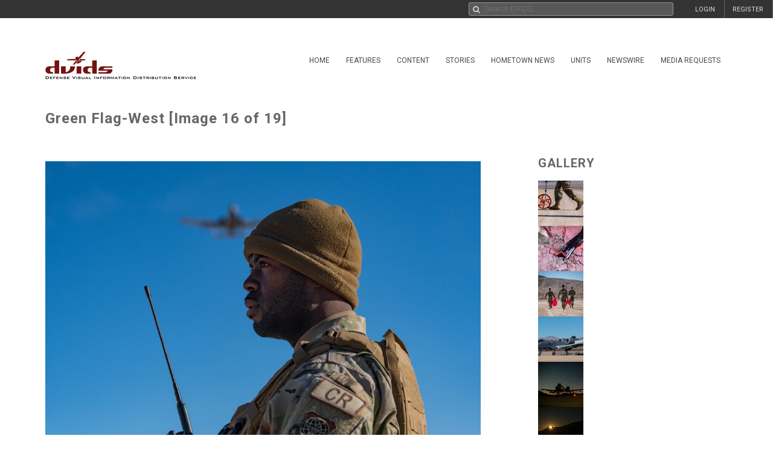

--- FILE ---
content_type: application/javascript; charset=utf-8
request_url: https://cdn.jsdelivr.net/npm/@contentauth/c2pa-web@0.5.3/+esm
body_size: 8712
content:
/**
 * Bundled by jsDelivr using Rollup v2.79.2 and Terser v5.39.0.
 * Original file: /npm/@contentauth/c2pa-web@0.5.3/dist/index.js
 *
 * Do NOT use SRI with dynamically generated files! More information: https://www.jsdelivr.com/using-sri-with-dynamic-files
 */
import{channel as e,transfer as n}from"/npm/highgain@0.1.0/+esm";import{merge as t}from"/npm/ts-deepmerge@7.0.3/+esm";const{createTx:r,rx:_}=e(),{createTx:o,rx:i}=e("worker"),a='(function(){"use strict";let o,S=null;function M(){return(S===null||S.byteLength===0)&&(S=new Uint8Array(o.memory.buffer)),S}let j=new TextDecoder("utf-8",{ignoreBOM:!0,fatal:!0});j.decode();const C=2146435072;let x=0;function V(n,e){return x+=e,x>=C&&(j=new TextDecoder("utf-8",{ignoreBOM:!0,fatal:!0}),j.decode(),x=e),j.decode(M().subarray(n,n+e))}function l(n,e){return n=n>>>0,V(n,e)}function y(n){return n==null}let A=null;function m(){return(A===null||A.buffer.detached===!0||A.buffer.detached===void 0&&A.buffer!==o.memory.buffer)&&(A=new DataView(o.memory.buffer)),A}function E(n){const e=typeof n;if(e=="number"||e=="boolean"||n==null)return`${n}`;if(e=="string")return`"${n}"`;if(e=="symbol"){const _=n.description;return _==null?"Symbol":`Symbol(${_})`}if(e=="function"){const _=n.name;return typeof _=="string"&&_.length>0?`Function(${_})`:"Function"}if(Array.isArray(n)){const _=n.length;let c="[";_>0&&(c+=E(n[0]));for(let s=1;s<_;s++)c+=", "+E(n[s]);return c+="]",c}const t=/\\[object ([^\\]]+)\\]/.exec(toString.call(n));let r;if(t&&t.length>1)r=t[1];else return toString.call(n);if(r=="Object")try{return"Object("+JSON.stringify(n)+")"}catch{return"Object"}return n instanceof Error?`${n.name}: ${n.message}\n${n.stack}`:r}let u=0;const R=new TextEncoder;"encodeInto"in R||(R.encodeInto=function(n,e){const t=R.encode(n);return e.set(t),{read:n.length,written:t.length}});function d(n,e,t){if(t===void 0){const i=R.encode(n),b=e(i.length,1)>>>0;return M().subarray(b,b+i.length).set(i),u=i.length,b}let r=n.length,_=e(r,1)>>>0;const c=M();let s=0;for(;s<r;s++){const i=n.charCodeAt(s);if(i>127)break;c[_+s]=i}if(s!==r){s!==0&&(n=n.slice(s)),_=t(_,r,r=s+n.length*3,1)>>>0;const i=M().subarray(_+s,_+r),b=R.encodeInto(n,i);s+=b.written,_=t(_,r,s,1)>>>0}return u=s,_}function T(n){const e=o.__externref_table_alloc();return o.__wbindgen_externrefs.set(e,n),e}function f(n,e){try{return n.apply(this,e)}catch(t){const r=T(t);o.__wbindgen_exn_store(r)}}function F(n,e){return n=n>>>0,M().subarray(n/1,n/1+e)}const O=typeof FinalizationRegistry>"u"?{register:()=>{},unregister:()=>{}}:new FinalizationRegistry(n=>n.dtor(n.a,n.b));function N(n,e,t,r){const _={a:n,b:e,cnt:1,dtor:t},c=(...s)=>{_.cnt++;const i=_.a;_.a=0;try{return r(i,_.b,...s)}finally{_.a=i,c._wbg_cb_unref()}};return c._wbg_cb_unref=()=>{--_.cnt===0&&(_.dtor(_.a,_.b),_.a=0,O.unregister(_))},O.register(c,_,_),c}function a(n){const e=o.__wbindgen_externrefs.get(n);return o.__externref_table_dealloc(n),e}function G(n){const e=d(n,o.__wbindgen_malloc,o.__wbindgen_realloc),t=u,r=o.loadSettings(e,t);if(r[1])throw a(r[0])}function P(n,e){o.wasm_bindgen__convert__closures_____invoke__hbb73f02d9cb5eeb0(n,e)}function $(n,e,t){o.wasm_bindgen__convert__closures_____invoke__hedbe22ff1e6181ec(n,e,t)}function J(n,e,t,r){o.wasm_bindgen__convert__closures_____invoke__h1fd2c9ff95892b8d(n,e,t,r)}const H=["default","no-store","reload","no-cache","force-cache","only-if-cached"],X=["omit","same-origin","include"],Y=["same-origin","no-cors","cors","navigate"],k=typeof FinalizationRegistry>"u"?{register:()=>{},unregister:()=>{}}:new FinalizationRegistry(n=>o.__wbg_wasmbuilder_free(n>>>0,1));class h{static __wrap(e){e=e>>>0;const t=Object.create(h.prototype);return t.__wbg_ptr=e,k.register(t,t.__wbg_ptr,t),t}__destroy_into_raw(){const e=this.__wbg_ptr;return this.__wbg_ptr=0,k.unregister(this),e}free(){const e=this.__destroy_into_raw();o.__wbg_wasmbuilder_free(e,0)}addAction(e){const t=o.wasmbuilder_addAction(this.__wbg_ptr,e);if(t[1])throw a(t[0])}setIntent(e){const t=o.wasmbuilder_setIntent(this.__wbg_ptr,e);if(t[1])throw a(t[0])}toArchive(){const e=o.wasmbuilder_toArchive(this.__wbg_ptr);if(e[2])throw a(e[1]);return a(e[0])}static fromArchive(e){const t=o.wasmbuilder_fromArchive(e);if(t[2])throw a(t[1]);return h.__wrap(t[0])}setNoEmbed(e){o.wasmbuilder_setNoEmbed(this.__wbg_ptr,e)}getDefinition(){const e=o.wasmbuilder_getDefinition(this.__wbg_ptr);if(e[2])throw a(e[1]);return a(e[0])}setRemoteUrl(e){const t=d(e,o.__wbindgen_malloc,o.__wbindgen_realloc),r=u;o.wasmbuilder_setRemoteUrl(this.__wbg_ptr,t,r)}addResourceFromBlob(e,t){const r=d(e,o.__wbindgen_malloc,o.__wbindgen_realloc),_=u,c=o.wasmbuilder_addResourceFromBlob(this.__wbg_ptr,r,_,t);if(c[1])throw a(c[0])}setThumbnailFromBlob(e,t){const r=d(e,o.__wbindgen_malloc,o.__wbindgen_realloc),_=u,c=o.wasmbuilder_setThumbnailFromBlob(this.__wbg_ptr,r,_,t);if(c[1])throw a(c[0])}addIngredientFromBlob(e,t,r){const _=d(e,o.__wbindgen_malloc,o.__wbindgen_realloc),c=u,s=d(t,o.__wbindgen_malloc,o.__wbindgen_realloc),i=u,b=o.wasmbuilder_addIngredientFromBlob(this.__wbg_ptr,_,c,s,i,r);if(b[1])throw a(b[0])}signAndGetManifestBytes(e,t,r){const _=d(t,o.__wbindgen_malloc,o.__wbindgen_realloc),c=u;return o.wasmbuilder_signAndGetManifestBytes(this.__wbg_ptr,e,_,c,r)}static new(){const e=o.wasmbuilder_new();if(e[2])throw a(e[1]);return h.__wrap(e[0])}sign(e,t,r){const _=d(t,o.__wbindgen_malloc,o.__wbindgen_realloc),c=u;return o.wasmbuilder_sign(this.__wbg_ptr,e,_,c,r)}static fromJson(e){const t=d(e,o.__wbindgen_malloc,o.__wbindgen_realloc),r=u,_=o.wasmbuilder_fromJson(t,r);if(_[2])throw a(_[1]);return h.__wrap(_[0])}}Symbol.dispose&&(h.prototype[Symbol.dispose]=h.prototype.free);const z=typeof FinalizationRegistry>"u"?{register:()=>{},unregister:()=>{}}:new FinalizationRegistry(n=>o.__wbg_wasmreader_free(n>>>0,1));class v{static __wrap(e){e=e>>>0;const t=Object.create(v.prototype);return t.__wbg_ptr=e,z.register(t,t.__wbg_ptr,t),t}__destroy_into_raw(){const e=this.__wbg_ptr;return this.__wbg_ptr=0,z.unregister(this),e}free(){const e=this.__destroy_into_raw();o.__wbg_wasmreader_free(e,0)}activeLabel(){const e=o.wasmreader_activeLabel(this.__wbg_ptr);let t;return e[0]!==0&&(t=l(e[0],e[1]).slice(),o.__wbindgen_free(e[0],e[1]*1,1)),t}manifestStore(){const e=o.wasmreader_manifestStore(this.__wbg_ptr);if(e[2])throw a(e[1]);return a(e[0])}activeManifest(){const e=o.wasmreader_activeManifest(this.__wbg_ptr);if(e[2])throw a(e[1]);return a(e[0])}resourceToBytes(e){const t=d(e,o.__wbindgen_malloc,o.__wbindgen_realloc),r=u,_=o.wasmreader_resourceToBytes(this.__wbg_ptr,t,r);if(_[2])throw a(_[1]);return a(_[0])}static fromBlobFragment(e,t,r){const _=d(e,o.__wbindgen_malloc,o.__wbindgen_realloc),c=u;return o.wasmreader_fromBlobFragment(_,c,t,r)}json(){let e,t;try{const r=o.wasmreader_json(this.__wbg_ptr);return e=r[0],t=r[1],l(r[0],r[1])}finally{o.__wbindgen_free(e,t,1)}}static fromBlob(e,t){const r=d(e,o.__wbindgen_malloc,o.__wbindgen_realloc),_=u;return o.wasmreader_fromBlob(r,_,t)}}Symbol.dispose&&(v.prototype[Symbol.dispose]=v.prototype.free),typeof FinalizationRegistry>"u"||new FinalizationRegistry(n=>o.__wbg_wasmsigner_free(n>>>0,1));function K(){const n={};return n.wbg={},n.wbg.__wbg_Error_e83987f665cf5504=function(e,t){return Error(l(e,t))},n.wbg.__wbg_Number_bb48ca12f395cd08=function(e){return Number(e)},n.wbg.__wbg___wbindgen_bigint_get_as_i64_f3ebc5a755000afd=function(e,t){const r=t,_=typeof r=="bigint"?r:void 0;m().setBigInt64(e+8,y(_)?BigInt(0):_,!0),m().setInt32(e+0,!y(_),!0)},n.wbg.__wbg___wbindgen_boolean_get_6d5a1ee65bab5f68=function(e){const t=e,r=typeof t=="boolean"?t:void 0;return y(r)?16777215:r?1:0},n.wbg.__wbg___wbindgen_debug_string_df47ffb5e35e6763=function(e,t){const r=E(t),_=d(r,o.__wbindgen_malloc,o.__wbindgen_realloc),c=u;m().setInt32(e+4,c,!0),m().setInt32(e+0,_,!0)},n.wbg.__wbg___wbindgen_in_bb933bd9e1b3bc0f=function(e,t){return e in t},n.wbg.__wbg___wbindgen_is_bigint_cb320707dcd35f0b=function(e){return typeof e=="bigint"},n.wbg.__wbg___wbindgen_is_function_ee8a6c5833c90377=function(e){return typeof e=="function"},n.wbg.__wbg___wbindgen_is_object_c818261d21f283a4=function(e){const t=e;return typeof t=="object"&&t!==null},n.wbg.__wbg___wbindgen_is_string_fbb76cb2940daafd=function(e){return typeof e=="string"},n.wbg.__wbg___wbindgen_is_undefined_2d472862bd29a478=function(e){return e===void 0},n.wbg.__wbg___wbindgen_jsval_eq_6b13ab83478b1c50=function(e,t){return e===t},n.wbg.__wbg___wbindgen_jsval_loose_eq_b664b38a2f582147=function(e,t){return e==t},n.wbg.__wbg___wbindgen_number_get_a20bf9b85341449d=function(e,t){const r=t,_=typeof r=="number"?r:void 0;m().setFloat64(e+8,y(_)?0:_,!0),m().setInt32(e+0,!y(_),!0)},n.wbg.__wbg___wbindgen_string_get_e4f06c90489ad01b=function(e,t){const r=t,_=typeof r=="string"?r:void 0;var c=y(_)?0:d(_,o.__wbindgen_malloc,o.__wbindgen_realloc),s=u;m().setInt32(e+4,s,!0),m().setInt32(e+0,c,!0)},n.wbg.__wbg___wbindgen_throw_b855445ff6a94295=function(e,t){throw new Error(l(e,t))},n.wbg.__wbg__wbg_cb_unref_2454a539ea5790d9=function(e){e._wbg_cb_unref()},n.wbg.__wbg_abort_28ad55c5825b004d=function(e,t){e.abort(t)},n.wbg.__wbg_abort_e7eb059f72f9ed0c=function(e){e.abort()},n.wbg.__wbg_append_b577eb3a177bc0fa=function(){return f(function(e,t,r,_,c){e.append(l(t,r),l(_,c))},arguments)},n.wbg.__wbg_arrayBuffer_b375eccb84b4ddf3=function(){return f(function(e){return e.arrayBuffer()},arguments)},n.wbg.__wbg_byteLength_bcd42e4025299788=function(e){return e.byteLength},n.wbg.__wbg_call_525440f72fbfc0ea=function(){return f(function(e,t,r){return e.call(t,r)},arguments)},n.wbg.__wbg_call_e762c39fa8ea36bf=function(){return f(function(e,t){return e.call(t)},arguments)},n.wbg.__wbg_clearTimeout_7a42b49784aea641=function(e){return clearTimeout(e)},n.wbg.__wbg_crypto_574e78ad8b13b65f=function(e){return e.crypto},n.wbg.__wbg_done_2042aa2670fb1db1=function(e){return e.done},n.wbg.__wbg_entries_e171b586f8f6bdbf=function(e){return Object.entries(e)},n.wbg.__wbg_error_7534b8e9a36f1ab4=function(e,t){let r,_;try{r=e,_=t,console.error(l(e,t))}finally{o.__wbindgen_free(r,_,1)}},n.wbg.__wbg_fetch_74a3e84ebd2c9a0e=function(e){return fetch(e)},n.wbg.__wbg_fetch_f8ba0e29a9d6de0d=function(e,t){return e.fetch(t)},n.wbg.__wbg_from_a4ad7cbddd0d7135=function(e){return Array.from(e)},n.wbg.__wbg_getRandomValues_38a1ff1ea09f6cc7=function(){return f(function(e,t){globalThis.crypto.getRandomValues(F(e,t))},arguments)},n.wbg.__wbg_getRandomValues_b8f5dbd5f3995a9e=function(){return f(function(e,t){e.getRandomValues(t)},arguments)},n.wbg.__wbg_getTime_14776bfb48a1bff9=function(e){return e.getTime()},n.wbg.__wbg_get_7bed016f185add81=function(e,t){return e[t>>>0]},n.wbg.__wbg_get_efcb449f58ec27c2=function(){return f(function(e,t){return Reflect.get(e,t)},arguments)},n.wbg.__wbg_get_with_ref_key_1dc361bd10053bfe=function(e,t){return e[t]},n.wbg.__wbg_has_787fafc980c3ccdb=function(){return f(function(e,t){return Reflect.has(e,t)},arguments)},n.wbg.__wbg_headers_b87d7eaba61c3278=function(e){return e.headers},n.wbg.__wbg_instanceof_ArrayBuffer_70beb1189ca63b38=function(e){let t;try{t=e instanceof ArrayBuffer}catch{t=!1}return t},n.wbg.__wbg_instanceof_Map_8579b5e2ab5437c7=function(e){let t;try{t=e instanceof Map}catch{t=!1}return t},n.wbg.__wbg_instanceof_Promise_001fdd42afa1b7ef=function(e){let t;try{t=e instanceof Promise}catch{t=!1}return t},n.wbg.__wbg_instanceof_Response_f4f3e87e07f3135c=function(e){let t;try{t=e instanceof Response}catch{t=!1}return t},n.wbg.__wbg_instanceof_Uint8Array_20c8e73002f7af98=function(e){let t;try{t=e instanceof Uint8Array}catch{t=!1}return t},n.wbg.__wbg_isArray_96e0af9891d0945d=function(e){return Array.isArray(e)},n.wbg.__wbg_isSafeInteger_d216eda7911dde36=function(e){return Number.isSafeInteger(e)},n.wbg.__wbg_iterator_e5822695327a3c39=function(){return Symbol.iterator},n.wbg.__wbg_length_69bca3cb64fc8748=function(e){return e.length},n.wbg.__wbg_length_cdd215e10d9dd507=function(e){return e.length},n.wbg.__wbg_msCrypto_a61aeb35a24c1329=function(e){return e.msCrypto},n.wbg.__wbg_new_0_f9740686d739025c=function(){return new Date},n.wbg.__wbg_new_0d96c0bf6ceac0b0=function(){return f(function(){return new FileReaderSync},arguments)},n.wbg.__wbg_new_1acc0b6eea89d040=function(){return new Object},n.wbg.__wbg_new_2531773dac38ebb3=function(){return f(function(){return new AbortController},arguments)},n.wbg.__wbg_new_3c3d849046688a66=function(e,t){try{var r={a:e,b:t},_=(s,i)=>{const b=r.a;r.a=0;try{return J(b,r.b,s,i)}finally{r.a=b}};return new Promise(_)}finally{r.a=r.b=0}},n.wbg.__wbg_new_5a79be3ab53b8aa5=function(e){return new Uint8Array(e)},n.wbg.__wbg_new_68651c719dcda04e=function(){return new Map},n.wbg.__wbg_new_8a6f238a6ece86ea=function(){return new Error},n.wbg.__wbg_new_9edf9838a2def39c=function(){return f(function(){return new Headers},arguments)},n.wbg.__wbg_new_a7442b4b19c1a356=function(e,t){return new Error(l(e,t))},n.wbg.__wbg_new_e17d9f43105b08be=function(){return new Array},n.wbg.__wbg_new_from_slice_92f4d78ca282a2d2=function(e,t){return new Uint8Array(F(e,t))},n.wbg.__wbg_new_no_args_ee98eee5275000a4=function(e,t){return new Function(l(e,t))},n.wbg.__wbg_new_with_length_01aa0dc35aa13543=function(e){return new Uint8Array(e>>>0)},n.wbg.__wbg_new_with_str_and_init_0ae7728b6ec367b1=function(){return f(function(e,t,r){return new Request(l(e,t),r)},arguments)},n.wbg.__wbg_next_020810e0ae8ebcb0=function(){return f(function(e){return e.next()},arguments)},n.wbg.__wbg_next_2c826fe5dfec6b6a=function(e){return e.next},n.wbg.__wbg_node_905d3e251edff8a2=function(e){return e.node},n.wbg.__wbg_now_793306c526e2e3b6=function(){return Date.now()},n.wbg.__wbg_process_dc0fbacc7c1c06f7=function(e){return e.process},n.wbg.__wbg_prototypesetcall_2a6620b6922694b2=function(e,t,r){Uint8Array.prototype.set.call(F(e,t),r)},n.wbg.__wbg_queueMicrotask_34d692c25c47d05b=function(e){return e.queueMicrotask},n.wbg.__wbg_queueMicrotask_9d76cacb20c84d58=function(e){queueMicrotask(e)},n.wbg.__wbg_randomFillSync_ac0988aba3254290=function(){return f(function(e,t){e.randomFillSync(t)},arguments)},n.wbg.__wbg_readAsArrayBuffer_36927e3348e676c3=function(){return f(function(e,t){return e.readAsArrayBuffer(t)},arguments)},n.wbg.__wbg_require_60cc747a6bc5215a=function(){return f(function(){return module.require},arguments)},n.wbg.__wbg_resolve_caf97c30b83f7053=function(e){return Promise.resolve(e)},n.wbg.__wbg_setTimeout_7bb3429662ab1e70=function(e,t){return setTimeout(e,t)},n.wbg.__wbg_set_3f1d0b984ed272ed=function(e,t,r){e[t]=r},n.wbg.__wbg_set_907fb406c34a251d=function(e,t,r){return e.set(t,r)},n.wbg.__wbg_set_9e6516df7b7d0f19=function(e,t,r){e.set(F(t,r))},n.wbg.__wbg_set_body_3c365989753d61f4=function(e,t){e.body=t},n.wbg.__wbg_set_c213c871859d6500=function(e,t,r){e[t>>>0]=r},n.wbg.__wbg_set_cache_2f9deb19b92b81e3=function(e,t){e.cache=H[t]},n.wbg.__wbg_set_credentials_f621cd2d85c0c228=function(e,t){e.credentials=X[t]},n.wbg.__wbg_set_headers_6926da238cd32ee4=function(e,t){e.headers=t},n.wbg.__wbg_set_method_c02d8cbbe204ac2d=function(e,t,r){e.method=l(t,r)},n.wbg.__wbg_set_mode_52ef73cfa79639cb=function(e,t){e.mode=Y[t]},n.wbg.__wbg_set_signal_dda2cf7ccb6bee0f=function(e,t){e.signal=t},n.wbg.__wbg_signal_4db5aa055bf9eb9a=function(e){return e.signal},n.wbg.__wbg_size_0a5a003dbf5dfee8=function(e){return e.size},n.wbg.__wbg_slice_4947c0e051116da5=function(){return f(function(e,t,r){return e.slice(t,r)},arguments)},n.wbg.__wbg_stack_0ed75d68575b0f3c=function(e,t){const r=t.stack,_=d(r,o.__wbindgen_malloc,o.__wbindgen_realloc),c=u;m().setInt32(e+4,c,!0),m().setInt32(e+0,_,!0)},n.wbg.__wbg_static_accessor_GLOBAL_89e1d9ac6a1b250e=function(){const e=typeof global>"u"?null:global;return y(e)?0:T(e)},n.wbg.__wbg_static_accessor_GLOBAL_THIS_8b530f326a9e48ac=function(){const e=typeof globalThis>"u"?null:globalThis;return y(e)?0:T(e)},n.wbg.__wbg_static_accessor_SELF_6fdf4b64710cc91b=function(){const e=typeof self>"u"?null:self;return y(e)?0:T(e)},n.wbg.__wbg_static_accessor_WINDOW_b45bfc5a37f6cfa2=function(){const e=typeof window>"u"?null:window;return y(e)?0:T(e)},n.wbg.__wbg_status_de7eed5a7a5bfd5d=function(e){return e.status},n.wbg.__wbg_stringify_b5fb28f6465d9c3e=function(){return f(function(e){return JSON.stringify(e)},arguments)},n.wbg.__wbg_subarray_480600f3d6a9f26c=function(e,t,r){return e.subarray(t>>>0,r>>>0)},n.wbg.__wbg_then_4f46f6544e6b4a28=function(e,t){return e.then(t)},n.wbg.__wbg_then_70d05cf780a18d77=function(e,t,r){return e.then(t,r)},n.wbg.__wbg_url_b36d2a5008eb056f=function(e,t){const r=t.url,_=d(r,o.__wbindgen_malloc,o.__wbindgen_realloc),c=u;m().setInt32(e+4,c,!0),m().setInt32(e+0,_,!0)},n.wbg.__wbg_valueOf_e1f2752ef9caddb2=function(e){return e.valueOf()},n.wbg.__wbg_value_692627309814bb8c=function(e){return e.value},n.wbg.__wbg_versions_c01dfd4722a88165=function(e){return e.versions},n.wbg.__wbg_wasmreader_new=function(e){return v.__wrap(e)},n.wbg.__wbindgen_cast_2241b6af4c4b2941=function(e,t){return l(e,t)},n.wbg.__wbindgen_cast_2ddd8a25ff58642a=function(e,t){return BigInt.asUintN(64,e)|t<<BigInt(64)},n.wbg.__wbindgen_cast_3f8afe4d69afce15=function(e,t){return N(e,t,o.wasm_bindgen__closure__destroy__h4e2af4dd32e0f9a7,$)},n.wbg.__wbindgen_cast_4625c577ab2ec9ee=function(e){return BigInt.asUintN(64,e)},n.wbg.__wbindgen_cast_77bc3e92745e9a35=function(e,t){var r=F(e,t).slice();return o.__wbindgen_free(e,t*1,1),r},n.wbg.__wbindgen_cast_9ae0607507abb057=function(e){return e},n.wbg.__wbindgen_cast_cb9088102bce6b30=function(e,t){return F(e,t)},n.wbg.__wbindgen_cast_d6cd19b81560fd6e=function(e){return e},n.wbg.__wbindgen_cast_eea71553507a2f52=function(e,t){return N(e,t,o.wasm_bindgen__closure__destroy__h3685db4568587cc8,P)},n.wbg.__wbindgen_init_externref_table=function(){const e=o.__wbindgen_externrefs,t=e.grow(4);e.set(0,void 0),e.set(t+0,void 0),e.set(t+1,null),e.set(t+2,!0),e.set(t+3,!1)},n}function Q(n,e){return o=n.exports,A=null,S=null,o.__wbindgen_start(),o}function Z(n){if(o!==void 0)return o;typeof n<"u"&&(Object.getPrototypeOf(n)===Object.prototype?{module:n}=n:console.warn("using deprecated parameters for `initSync()`; pass a single object instead"));const e=K();n instanceof WebAssembly.Module||(n=new WebAssembly.Module(n));const t=new WebAssembly.Instance(n,e);return Q(t)}function D(){let n=0;const e=new Map;return{add(t){const r=n++;return e.set(r,t),r},get(t){const r=e.get(t);if(!r)throw new Error("Attempted to use an object that has been freed");return r},remove(t){return e.delete(t)}}}const L=Symbol("transfer");function B(n,e){return{type:L,value:n,transfer:e?Array.isArray(e)?e:[e]:[n]}}function U(n){return!!(n&&typeof n=="object"&&Reflect.get(n,"type")===L)}function q(n="default"){return{createTx(e){const t=new Map,r=e??self;return r.addEventListener("message",_=>{const{data:c}=_;if(c.channelName!==n)return;const{id:s,result:i,error:b}=c,w=t.get(s);w&&(b?w.reject(b):w.resolve(i),t.delete(s))}),new Proxy({},{get(_,c){return(...s)=>{const i=ee(),b=[],w=[];return s.forEach(I=>{U(I)?(b.push(I.value),w.push(...I.transfer)):b.push(I)}),r.postMessage({method:c,args:b,id:i,channelName:n},{transfer:w}),new Promise((I,re)=>{t.set(i,{resolve:I,reject:re})})}}})},rx(e,t){const r=t??self;r.addEventListener("message",async _=>{const{data:c}=_;if(c.channelName!==n)return;const{method:s,args:i,id:b}=c;try{const w=await e[s](...i);U(w)?r.postMessage({result:w.value,id:b,channelName:n},{transfer:w.transfer}):r.postMessage({result:w,id:b,channelName:n})}catch(w){r.postMessage({error:w,id:b,channelName:n})}})}}}function ee(){return new Array(4).fill(0).map(()=>Math.floor(Math.random()*Number.MAX_SAFE_INTEGER).toString(16)).join("-")}const{rx:te}=q(),{createTx:ne}=q("worker"),p=D(),g=D(),W=ne();te({async initWorker(n,e){Z({module:n}),e&&G(e)},async reader_fromBlob(n,e){const t=await v.fromBlob(n,e);return p.add(t)},async reader_fromBlobFragment(n,e,t){const r=await v.fromBlobFragment(n,e,t);return p.add(r)},reader_activeLabel(n){return p.get(n).activeLabel()??null},reader_manifestStore(n){return p.get(n).manifestStore()},reader_activeManifest(n){return p.get(n).activeManifest()},reader_json(n){return p.get(n).json()},reader_resourceToBytes(n,e){const r=p.get(n).resourceToBytes(e);return B(r,r.buffer)},reader_free(n){p.get(n).free(),p.remove(n)},builder_new(){const n=h.new();return g.add(n)},builder_fromJson(n){const e=h.fromJson(n);return g.add(e)},builder_fromArchive(n){const e=h.fromArchive(n);return g.add(e)},builder_setIntent(n,e){g.get(n).setIntent(e)},builder_addAction(n,e){g.get(n).addAction(e)},builder_setRemoteUrl(n,e){g.get(n).setRemoteUrl(e)},builder_setNoEmbed(n,e){g.get(n).setNoEmbed(e)},builder_setThumbnailFromBlob(n,e,t){g.get(n).setThumbnailFromBlob(e,t)},builder_addIngredientFromBlob(n,e,t,r){g.get(n).addIngredientFromBlob(e,t,r)},builder_addResourceFromBlob(n,e,t){g.get(n).addResourceFromBlob(e,t)},builder_getDefinition(n){return g.get(n).getDefinition()},builder_toArchive(n){const t=g.get(n).toArchive();return B(t,t.buffer)},async builder_sign(n,e,t,r,_){const s=await g.get(n).sign({reserveSize:t.reserveSize,alg:t.alg,sign:async i=>await W.sign(e,B(i,i.buffer),t.reserveSize)},r,_);return B(s,s.buffer)},async builder_signAndGetManifestBytes(n,e,t,r,_){const c=g.get(n),{manifest:s,asset:i}=await c.signAndGetManifestBytes({reserveSize:t.reserveSize,alg:t.alg,sign:async b=>await W.sign(e,B(b,b.buffer),t.reserveSize)},r,_);return B({manifest:s,asset:i},[s.buffer,i.buffer])},builder_free(n){g.get(n).free(),g.remove(n)}})})();\n',c=typeof self<"u"&&self.Blob&&new Blob([a],{type:"text/javascript;charset=utf-8"});function s(e){let n;try{if(n=c&&(self.URL||self.webkitURL).createObjectURL(c),!n)throw"";const t=new Worker(n,{name:null==e?void 0:e.name});return t.addEventListener("error",(()=>{(self.URL||self.webkitURL).revokeObjectURL(n)})),t}catch{return new Worker("data:text/javascript;charset=utf-8,"+encodeURIComponent(a),{name:null==e?void 0:e.name})}finally{n&&(self.URL||self.webkitURL).revokeObjectURL(n)}}class b extends Error{constructor(e){super(`The provided asset was too large. Size: ${e} bytes. Maximum: ${w}.`),this.name="AssetTooLargeError"}}class u extends Error{constructor(e){super(`Unsupported format: ${e}.`),this.name="UnsupportedFormatError"}}const g=["jpg","video/mp4","image/heif","video/x-msvideo","pdf","image/png","application/c2pa","video/quicktime","video/avi","image/gif","application/xml","text/xml","application/xhtml+xml","tiff","audio/wave","mp4","image/avif","image/dng","png","dng","image/svg+xml","image/heic","application/mp4","image/x-nikon-nef","video/msvideo","tif","wav","xml","audio/vnd.wave","xhtml","gif","application/x-troff-msvideo","webp","heic","application/pdf","audio/mpeg","application/x-c2pa-manifest-store","jpeg","image/x-adobe-dng","audio/wav","mp3","mov","image/tiff","audio/mp4","application/svg+xml","arw","c2pa","svg","avi","audio/x-wav","m4a","image/x-sony-arw","image/jpeg","avif","image/webp","nef","heif"];function f(e){return g.includes(e)}const w=10**9;function d(e){const{tx:n}=e,t=new FinalizationRegistry((async e=>{await n.reader_free(e)}));return{async fromBlob(r,_){if(!f(r))throw new u(r);if(_.size>w)throw new b(_.size);try{const o=await n.reader_fromBlob(r,_),i=m(e,o,(()=>{t.unregister(i)}));return t.register(i,o,i),i}catch(e){return l(e)}},async fromBlobFragment(r,_,o){if(!f(r))throw new u(r);if(_.size>w)throw new b(_.size);try{const i=await n.reader_fromBlobFragment(r,_,o),a=m(e,i,(()=>{t.unregister(a)}));return t.register(a,i,a),a}catch(e){return l(e)}}}}function l(e){if(e instanceof Error&&"C2pa(JumbfNotFound)"===e.message)return null;throw e}function m(e,n,t){const{tx:r}=e;return{activeLabel:async()=>await r.reader_activeLabel(n),manifestStore:async()=>await r.reader_manifestStore(n),activeManifest:async()=>await r.reader_activeManifest(n),async json(){const e=await r.reader_json(n);return JSON.parse(e)},resourceToBytes:async e=>await r.reader_resourceToBytes(n,e),async free(){t(),await r.reader_free(n)}}}let y;new TextDecoder("utf-8",{ignoreBOM:!0,fatal:!0}).decode();const p=new TextEncoder;"encodeInto"in p||(p.encodeInto=function(e,n){const t=p.encode(e);return n.set(t),{read:e.length,written:t.length}}),typeof FinalizationRegistry>"u"||new FinalizationRegistry((e=>e.dtor(e.a,e.b))),typeof FinalizationRegistry>"u"||new FinalizationRegistry((e=>y.__wbg_wasmbuilder_free(e>>>0,1))),typeof FinalizationRegistry>"u"||new FinalizationRegistry((e=>y.__wbg_wasmreader_free(e>>>0,1))),typeof FinalizationRegistry>"u"||new FinalizationRegistry((e=>y.__wbg_wasmsigner_free(e>>>0,1)));const h="sha512-ZSS+ycEiOigY5q2NyuGdoUdUXpbKJKKlRzWykomKo+orNaLWUc16UKz64Ffc4/Qu+SAFHYbRPtqMc3vnChBFyg==",v={builder:{generateC2paArchive:!0}};async function A(e){const n=t(v,e),r=[];return n.trust&&r.push(R(n.trust)),n.cawgTrust&&r.push(R(n.cawgTrust)),await Promise.all(r),JSON.stringify(B(n))}function B(e){return Object.entries(e).reduce(((e,[n,t])=>(e[function(e){return e.replace(/[A-Z]/g,(e=>`_${e.toLowerCase()}`))}(n)]="object"==typeof t?B(t):t,e)),{})}async function R(e){try{const n=Object.entries(e).map((async([n,t])=>{if(Array.isArray(t)){const r=t.map((async e=>{const t=await(await fetch(e)).text();if(F(n)&&!x(t))throw new Error(`Error parsing PEM file at: ${e}`);return t})),_=(await Promise.all(r)).join("");e[n]=_}else{if(!t||!S(t))return t;{const r=await(await fetch(t)).text();if(F(n)&&!x(r))throw new Error(`Error parsing PEM file at: ${t}`);e[n]=r}}}));await Promise.all(n)}catch(e){throw new Error("Failed to resolve trust settings.",{cause:e})}}const F=e=>["userAnchors","trustAnchors"].includes(e),x=e=>e.includes("-----BEGIN CERTIFICATE-----"),S=e=>e.startsWith("http");async function I(e){const{alg:n}=e;return{reserveSize:await e.reserveSize(),alg:n}}function E(e){const{tx:n}=e,t=new FinalizationRegistry((e=>{n.builder_free(e)}));return{async new(){const r=await n.builder_new(),_=T(e,r,(()=>{t.unregister(_)}));return t.register(_,r,_),_},async fromDefinition(r){const _=JSON.stringify(r),o=await n.builder_fromJson(_),i=T(e,o,(()=>{t.unregister(i)}));return t.register(i,o,i),i},async fromArchive(r){const _=await n.builder_fromArchive(r),o=T(e,_,(()=>{t.unregister(o)}));return t.register(o,_,o),o}}}function T(e,n,t){const{tx:r}=e;return{async setIntent(e){await r.builder_setIntent(n,e)},async addAction(e){await r.builder_addAction(n,e)},async setRemoteUrl(e){await r.builder_setRemoteUrl(n,e)},async setNoEmbed(e){await r.builder_setNoEmbed(n,e)},async setThumbnailFromBlob(e,t){await r.builder_setThumbnailFromBlob(n,e,t)},async addIngredientFromBlob(e,t,_){const o=JSON.stringify(e);await r.builder_addIngredientFromBlob(n,o,t,_)},async addResourceFromBlob(e,t){await r.builder_addResourceFromBlob(n,e,t)},getDefinition:async()=>await r.builder_getDefinition(n),toArchive:async()=>await r.builder_toArchive(n),async sign(t,_,o){const i=await I(t),a=e.registerSignReceiver(t.sign);return await r.builder_sign(n,a,i,_,o)},async signAndGetManifestBytes(t,_,o){const i=await I(t),a=e.registerSignReceiver(t.sign);return await r.builder_signAndGetManifestBytes(n,a,i,_,o)},async free(){t(),await r.builder_free(n)}}}async function M(e){const{wasmSrc:t,settings:_}=e,o="string"==typeof t?await async function(e){const n=await fetch(e,{integrity:h});return await WebAssembly.compileStreaming(n)}(t):t,a=_?await A(_):void 0,c=await async function(e){const{wasm:t,settingsString:_}=e;let o=0;const a=new s,c=r(a),b=new Map;return i({sign:async(e,t,r)=>{const _=b.get(e);if(b.delete(e),!_)throw new Error("No signer registered for request");const o=await _(t,r);return n(o,o.buffer)}},a),await c.initWorker(t,_),{tx:c,registerSignReceiver:function(e){const n=o++;return b.set(n,e),n},terminate:()=>a.terminate()}}({wasm:o,settingsString:a});return{reader:d(c),builder:E(c),dispose:c.terminate}}export{g as READER_SUPPORTED_FORMATS,M as createC2pa,f as isSupportedReaderFormat};export default null;
//# sourceMappingURL=/sm/4ca1f0601876169d4270aa068eb89dbe20b2ea9af62dd4e085dfbc28d3536040.map